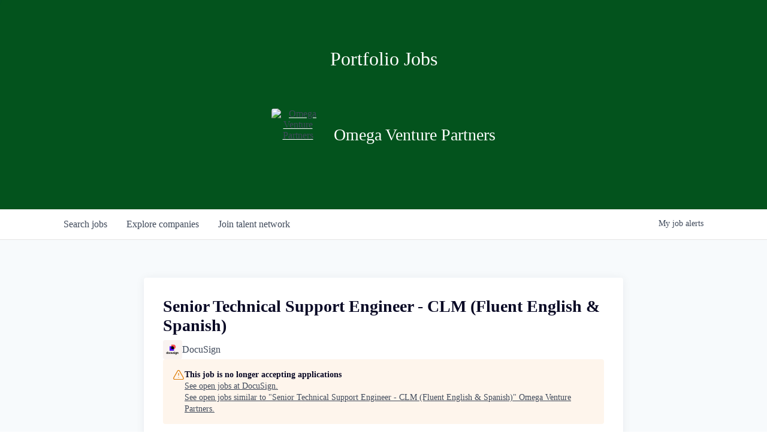

--- FILE ---
content_type: text/html; charset=utf-8
request_url: https://jobs.omegavp.com/companies/docusign/jobs/38785980-senior-technical-support-engineer-clm-fluent-english-spanish
body_size: 17048
content:
<!DOCTYPE html><html lang="en"><head><link rel="shortcut icon" href="https://cdn.filestackcontent.com/ZewiLnf9QaKdzHKsjwBS" data-next-head=""/><title data-next-head="">Senior Technical Support Engineer - CLM (Fluent English &amp; Spanish) @ DocuSign | Omega Venture Partners Job Board</title><meta name="description" property="og:description" content="Search job openings across the Omega Venture Partners network." data-next-head=""/><meta charSet="utf-8" data-next-head=""/><meta name="viewport" content="initial-scale=1.0, width=device-width" data-next-head=""/><link rel="apple-touch-icon" sizes="180x180" href="https://cdn.filestackcontent.com/ZewiLnf9QaKdzHKsjwBS" data-next-head=""/><link rel="icon" type="image/png" sizes="32x32" href="https://cdn.filestackcontent.com/ZewiLnf9QaKdzHKsjwBS" data-next-head=""/><link rel="icon" type="image/png" sizes="16x16" href="https://cdn.filestackcontent.com/ZewiLnf9QaKdzHKsjwBS" data-next-head=""/><link rel="shortcut icon" href="https://cdn.filestackcontent.com/ZewiLnf9QaKdzHKsjwBS" data-next-head=""/><meta name="url" property="og:url" content="https://jobs.omegavp.com" data-next-head=""/><meta name="type" property="og:type" content="website" data-next-head=""/><meta name="title" property="og:title" content="Omega Venture Partners Job Board" data-next-head=""/><meta name="image" property="og:image" content="http://cdn.filepicker.io/api/file/yPqPzHzgTzqwzoHbx8FD" data-next-head=""/><meta name="secure_url" property="og:image:secure_url" content="https://cdn.filepicker.io/api/file/yPqPzHzgTzqwzoHbx8FD" data-next-head=""/><meta name="twitter:card" content="summary_large_image" data-next-head=""/><meta name="twitter:image" content="https://cdn.filepicker.io/api/file/yPqPzHzgTzqwzoHbx8FD" data-next-head=""/><meta name="twitter:title" content="Omega Venture Partners Job Board" data-next-head=""/><meta name="twitter:description" content="Search job openings across the Omega Venture Partners network." data-next-head=""/><meta name="google-site-verification" content="CQNnZQRH0dvJgCqWABp64ULhLI69C53ULhWdJemAW_w" data-next-head=""/><script>!function(){var analytics=window.analytics=window.analytics||[];if(!analytics.initialize)if(analytics.invoked)window.console&&console.error&&console.error("Segment snippet included twice.");else{analytics.invoked=!0;analytics.methods=["trackSubmit","trackClick","trackLink","trackForm","pageview","identify","reset","group","track","ready","alias","debug","page","once","off","on","addSourceMiddleware","addIntegrationMiddleware","setAnonymousId","addDestinationMiddleware"];analytics.factory=function(e){return function(){if(window.analytics.initialized)return window.analytics[e].apply(window.analytics,arguments);var i=Array.prototype.slice.call(arguments);i.unshift(e);analytics.push(i);return analytics}};for(var i=0;i<analytics.methods.length;i++){var key=analytics.methods[i];analytics[key]=analytics.factory(key)}analytics.load=function(key,i){var t=document.createElement("script");t.type="text/javascript";t.async=!0;t.src="https://an.getro.com/analytics.js/v1/" + key + "/analytics.min.js";var n=document.getElementsByTagName("script")[0];n.parentNode.insertBefore(t,n);analytics._loadOptions=i};analytics._writeKey="VKRqdgSBA3lFoZSlbeHbrzqQkLPBcP7W";;analytics.SNIPPET_VERSION="4.16.1";
analytics.load("VKRqdgSBA3lFoZSlbeHbrzqQkLPBcP7W");

}}();</script><link rel="preload" href="https://cdn.getro.com/assets/_next/static/css/b1414ae24606c043.css" as="style"/><link rel="stylesheet" href="https://cdn.getro.com/assets/_next/static/css/b1414ae24606c043.css" data-n-g=""/><noscript data-n-css=""></noscript><script defer="" nomodule="" src="https://cdn.getro.com/assets/_next/static/chunks/polyfills-42372ed130431b0a.js"></script><script src="https://cdn.getro.com/assets/_next/static/chunks/webpack-ab58b860c16628b6.js" defer=""></script><script src="https://cdn.getro.com/assets/_next/static/chunks/framework-a008f048849dfc11.js" defer=""></script><script src="https://cdn.getro.com/assets/_next/static/chunks/main-4151966bb5b4038b.js" defer=""></script><script src="https://cdn.getro.com/assets/_next/static/chunks/pages/_app-52002506ec936253.js" defer=""></script><script src="https://cdn.getro.com/assets/_next/static/chunks/a86620fd-3b4606652f1c2476.js" defer=""></script><script src="https://cdn.getro.com/assets/_next/static/chunks/8230-afd6e299f7a6ae33.js" defer=""></script><script src="https://cdn.getro.com/assets/_next/static/chunks/4000-0acb5a82151cbee6.js" defer=""></script><script src="https://cdn.getro.com/assets/_next/static/chunks/9091-5cd776e8ee5ad3a3.js" defer=""></script><script src="https://cdn.getro.com/assets/_next/static/chunks/1637-66b68fc38bc6d10a.js" defer=""></script><script src="https://cdn.getro.com/assets/_next/static/chunks/3676-4975c339fc5bc499.js" defer=""></script><script src="https://cdn.getro.com/assets/_next/static/chunks/9358-87cc633cf780c23e.js" defer=""></script><script src="https://cdn.getro.com/assets/_next/static/chunks/9117-6f216abbf55ba8cd.js" defer=""></script><script src="https://cdn.getro.com/assets/_next/static/chunks/1446-b10012f4e22f3c87.js" defer=""></script><script src="https://cdn.getro.com/assets/_next/static/chunks/5355-7de2c819d8cad6ea.js" defer=""></script><script src="https://cdn.getro.com/assets/_next/static/chunks/9582-aa7f986fdb36f43c.js" defer=""></script><script src="https://cdn.getro.com/assets/_next/static/chunks/pages/companies/%5BcompanySlug%5D/jobs/%5BjobSlug%5D-76ab4cf3f421472f.js" defer=""></script><script src="https://cdn.getro.com/assets/_next/static/wVUNz74L36J38sTj2A9V4/_buildManifest.js" defer=""></script><script src="https://cdn.getro.com/assets/_next/static/wVUNz74L36J38sTj2A9V4/_ssgManifest.js" defer=""></script><meta name="sentry-trace" content="85c988e124fcde3e2621050e1249ae21-4b4c32c0be3b0946-0"/><meta name="baggage" content="sentry-environment=production,sentry-release=08a5512cff5c0e51019517bf0630219b287ce933,sentry-public_key=99c84790fa184cf49c16c34cd7113f75,sentry-trace_id=85c988e124fcde3e2621050e1249ae21,sentry-org_id=129958,sentry-sampled=false,sentry-sample_rand=0.2288887570335092,sentry-sample_rate=0.033"/><style data-styled="" data-styled-version="5.3.11">.gVRrUK{box-sizing:border-box;margin:0;min-width:0;font-family:-apple-system,BlinkMacSystemFont,'Segoe UI','Roboto','Oxygen','Ubuntu','Cantarell','Fira Sans','Droid Sans','Helvetica Neue','sans-serif';font-weight:400;font-style:normal;font-size:16px;color:#3F495A;}/*!sc*/
.fyPcag{box-sizing:border-box;margin:0;min-width:0;background-color:#F7FAFC;min-height:100vh;-webkit-flex-direction:column;-ms-flex-direction:column;flex-direction:column;-webkit-align-items:stretch;-webkit-box-align:stretch;-ms-flex-align:stretch;align-items:stretch;}/*!sc*/
.elbZCm{box-sizing:border-box;margin:0;min-width:0;width:100%;}/*!sc*/
.dFKghv{box-sizing:border-box;margin:0;min-width:0;box-shadow:0 1px 0 0 #e5e5e5;-webkit-flex-direction:row;-ms-flex-direction:row;flex-direction:row;width:100%;background-color:#ffffff;}/*!sc*/
.byBMUo{box-sizing:border-box;margin:0;min-width:0;max-width:100%;width:100%;margin-left:auto;margin-right:auto;}/*!sc*/
@media screen and (min-width:40em){.byBMUo{width:100%;}}/*!sc*/
@media screen and (min-width:65em){.byBMUo{width:1100px;}}/*!sc*/
.hQFgTu{box-sizing:border-box;margin:0;min-width:0;color:#4900FF;position:relative;-webkit-text-decoration:none;text-decoration:none;-webkit-transition:all ease 0.3s;transition:all ease 0.3s;text-transform:capitalize;-webkit-order:0;-ms-flex-order:0;order:0;padding-left:16px;padding-right:16px;padding-top:16px;padding-bottom:16px;font-size:16px;color:#3F495A;display:-webkit-box;display:-webkit-flex;display:-ms-flexbox;display:flex;-webkit-align-items:baseline;-webkit-box-align:baseline;-ms-flex-align:baseline;align-items:baseline;}/*!sc*/
@media screen and (min-width:40em){.hQFgTu{text-transform:capitalize;}}/*!sc*/
@media screen and (min-width:65em){.hQFgTu{text-transform:unset;}}/*!sc*/
.hQFgTu span{display:none;}/*!sc*/
.hQFgTu::after{content:'';position:absolute;left:0;right:0;bottom:0;height:0.125rem;background-color:#4900FF;opacity:0;-webkit-transition:opacity 0.3s;transition:opacity 0.3s;}/*!sc*/
.hQFgTu:hover{color:#3F495A;}/*!sc*/
.hQFgTu:active{background-color:#F7FAFC;-webkit-transform:scale(.94);-ms-transform:scale(.94);transform:scale(.94);}/*!sc*/
.hQFgTu.active{font-weight:600;color:#090925;}/*!sc*/
.hQFgTu.active::after{opacity:1;}/*!sc*/
@media screen and (min-width:40em){.hQFgTu{padding-left:16px;padding-right:16px;}}/*!sc*/
.ekJmTQ{box-sizing:border-box;margin:0;min-width:0;display:none;}/*!sc*/
@media screen and (min-width:40em){.ekJmTQ{display:none;}}/*!sc*/
@media screen and (min-width:65em){.ekJmTQ{display:inline-block;}}/*!sc*/
.cyRTWj{box-sizing:border-box;margin:0;min-width:0;color:#4900FF;position:relative;-webkit-text-decoration:none;text-decoration:none;-webkit-transition:all ease 0.3s;transition:all ease 0.3s;text-transform:capitalize;-webkit-order:1;-ms-flex-order:1;order:1;padding-left:16px;padding-right:16px;padding-top:16px;padding-bottom:16px;font-size:16px;color:#3F495A;display:-webkit-box;display:-webkit-flex;display:-ms-flexbox;display:flex;-webkit-align-items:baseline;-webkit-box-align:baseline;-ms-flex-align:baseline;align-items:baseline;}/*!sc*/
@media screen and (min-width:40em){.cyRTWj{text-transform:capitalize;}}/*!sc*/
@media screen and (min-width:65em){.cyRTWj{text-transform:unset;}}/*!sc*/
.cyRTWj span{display:none;}/*!sc*/
.cyRTWj::after{content:'';position:absolute;left:0;right:0;bottom:0;height:0.125rem;background-color:#4900FF;opacity:0;-webkit-transition:opacity 0.3s;transition:opacity 0.3s;}/*!sc*/
.cyRTWj:hover{color:#3F495A;}/*!sc*/
.cyRTWj:active{background-color:#F7FAFC;-webkit-transform:scale(.94);-ms-transform:scale(.94);transform:scale(.94);}/*!sc*/
.cyRTWj.active{font-weight:600;color:#090925;}/*!sc*/
.cyRTWj.active::after{opacity:1;}/*!sc*/
@media screen and (min-width:40em){.cyRTWj{padding-left:16px;padding-right:16px;}}/*!sc*/
.kPzaxb{box-sizing:border-box;margin:0;min-width:0;color:#4900FF;position:relative;-webkit-text-decoration:none;text-decoration:none;-webkit-transition:all ease 0.3s;transition:all ease 0.3s;text-transform:unset;-webkit-order:2;-ms-flex-order:2;order:2;padding-left:16px;padding-right:16px;padding-top:16px;padding-bottom:16px;font-size:16px;color:#3F495A;display:-webkit-box;display:-webkit-flex;display:-ms-flexbox;display:flex;-webkit-align-items:center;-webkit-box-align:center;-ms-flex-align:center;align-items:center;}/*!sc*/
.kPzaxb span{display:none;}/*!sc*/
.kPzaxb::after{content:'';position:absolute;left:0;right:0;bottom:0;height:0.125rem;background-color:#4900FF;opacity:0;-webkit-transition:opacity 0.3s;transition:opacity 0.3s;}/*!sc*/
.kPzaxb:hover{color:#3F495A;}/*!sc*/
.kPzaxb:active{background-color:#F7FAFC;-webkit-transform:scale(.94);-ms-transform:scale(.94);transform:scale(.94);}/*!sc*/
.kPzaxb.active{font-weight:600;color:#090925;}/*!sc*/
.kPzaxb.active::after{opacity:1;}/*!sc*/
@media screen and (min-width:40em){.kPzaxb{padding-left:16px;padding-right:16px;}}/*!sc*/
.jQZwAb{box-sizing:border-box;margin:0;min-width:0;display:inline-block;}/*!sc*/
@media screen and (min-width:40em){.jQZwAb{display:inline-block;}}/*!sc*/
@media screen and (min-width:65em){.jQZwAb{display:none;}}/*!sc*/
.ioCEHO{box-sizing:border-box;margin:0;min-width:0;margin-left:auto;margin-right:16px;text-align:left;-webkit-flex-direction:column;-ms-flex-direction:column;flex-direction:column;-webkit-order:9999;-ms-flex-order:9999;order:9999;}/*!sc*/
@media screen and (min-width:40em){.ioCEHO{margin-right:16px;}}/*!sc*/
@media screen and (min-width:65em){.ioCEHO{margin-right:0;}}/*!sc*/
.iJaGyT{box-sizing:border-box;margin:0;min-width:0;position:relative;cursor:pointer;-webkit-transition:all ease 0.3s;transition:all ease 0.3s;border-radius:4px;font-size:16px;font-weight:500;display:-webkit-box;display:-webkit-flex;display:-ms-flexbox;display:flex;-webkit-tap-highlight-color:transparent;-webkit-align-items:center;-webkit-box-align:center;-ms-flex-align:center;align-items:center;font-family:-apple-system,BlinkMacSystemFont,'Segoe UI','Roboto','Oxygen','Ubuntu','Cantarell','Fira Sans','Droid Sans','Helvetica Neue','sans-serif';color:#3F495A;background-color:#FFFFFF;border-style:solid;border-color:#A3B1C2;border-width:1px;border:none;border-color:transparent;width:small;height:small;margin-top:8px;padding:8px 16px;padding-right:0;-webkit-align-self:center;-ms-flex-item-align:center;align-self:center;font-size:14px;}/*!sc*/
.iJaGyT:active{-webkit-transform:scale(.94);-ms-transform:scale(.94);transform:scale(.94);box-shadow:inset 0px 1.875px 1.875px rgba(0,0,0,0.12);}/*!sc*/
.iJaGyT:disabled{color:#A3B1C2;}/*!sc*/
.iJaGyT:hover{background-color:#F7FAFC;}/*!sc*/
.iJaGyT [role="progressbar"] > div > div{border-color:rgba(63,73,90,0.2);border-top-color:#090925;}/*!sc*/
@media screen and (min-width:40em){.iJaGyT{border-color:#A3B1C2;}}/*!sc*/
@media screen and (min-width:40em){.iJaGyT{padding-right:16px;}}/*!sc*/
.jUfIjB{box-sizing:border-box;margin:0;min-width:0;display:none;}/*!sc*/
@media screen and (min-width:40em){.jUfIjB{display:block;}}/*!sc*/
.iqghoL{box-sizing:border-box;margin:0;min-width:0;margin-left:auto !important;margin-right:auto !important;box-sizing:border-box;max-width:100%;position:static;z-index:1;margin-left:auto;margin-right:auto;width:100%;padding-top:0;padding-left:16px;padding-right:16px;padding-bottom:64px;}/*!sc*/
@media screen and (min-width:40em){.iqghoL{width:100%;}}/*!sc*/
@media screen and (min-width:65em){.iqghoL{width:1132px;}}/*!sc*/
.ebGWQq{box-sizing:border-box;margin:0;min-width:0;-webkit-box-pack:justify;-webkit-justify-content:space-between;-ms-flex-pack:justify;justify-content:space-between;margin-bottom:24px;-webkit-flex-direction:column;-ms-flex-direction:column;flex-direction:column;width:100%;}/*!sc*/
@media screen and (min-width:40em){.ebGWQq{-webkit-flex-direction:row;-ms-flex-direction:row;flex-direction:row;}}/*!sc*/
@media screen and (min-width:65em){.ebGWQq{-webkit-flex-direction:row;-ms-flex-direction:row;flex-direction:row;}}/*!sc*/
.dsHaKT{box-sizing:border-box;margin:0;min-width:0;gap:24px;-webkit-flex-direction:column;-ms-flex-direction:column;flex-direction:column;width:100%;}/*!sc*/
.iaKmHE{box-sizing:border-box;margin:0;min-width:0;font-size:28px;margin-bottom:8px;color:#090925;}/*!sc*/
.iKYCNv{box-sizing:border-box;margin:0;min-width:0;-webkit-column-gap:8px;column-gap:8px;cursor:pointer;-webkit-align-items:center;-webkit-box-align:center;-ms-flex-align:center;align-items:center;}/*!sc*/
.iKYCNv color{main:#3F495A;dark:#090925;subtle:#67738B;placeholder:#8797AB;link:#3F495A;link-accent:#4900FF;error:#D90218;}/*!sc*/
.hRzXmX{box-sizing:border-box;margin:0;min-width:0;width:32px;}/*!sc*/
.dKubqp{box-sizing:border-box;margin:0;min-width:0;}/*!sc*/
.ijjZxr{box-sizing:border-box;margin:0;min-width:0;margin-bottom:16px;}/*!sc*/
.kGAAEy{box-sizing:border-box;margin:0;min-width:0;-webkit-flex-direction:column;-ms-flex-direction:column;flex-direction:column;gap:8px;}/*!sc*/
.dkjSzf{box-sizing:border-box;margin:0;min-width:0;font-weight:600;font-size:14px;color:#090925;}/*!sc*/
.eRlSKr{box-sizing:border-box;margin:0;min-width:0;color:#3F495A!important;font-weight:500;}/*!sc*/
.lhPfhV{box-sizing:border-box;margin:0;min-width:0;-webkit-column-gap:8px;column-gap:8px;-webkit-box-pack:justify;-webkit-justify-content:space-between;-ms-flex-pack:justify;justify-content:space-between;}/*!sc*/
.hQNFTd{box-sizing:border-box;margin:0;min-width:0;row-gap:8px;-webkit-flex-direction:column;-ms-flex-direction:column;flex-direction:column;}/*!sc*/
.fLzXDu{box-sizing:border-box;margin:0;min-width:0;font-size:14px;color:#67738B;}/*!sc*/
.crBMPy{box-sizing:border-box;margin:0;min-width:0;margin-top:40px;}/*!sc*/
.crBMPy li:not(:last-child){margin-bottom:8px;}/*!sc*/
.crBMPy p,.crBMPy span,.crBMPy div,.crBMPy li,.crBMPy ol,.crBMPy ul{color:#3F495A;font-size:16px!important;line-height:140%!important;margin:0 auto 16px;}/*!sc*/
.crBMPy h1,.crBMPy h2,.crBMPy h3,.crBMPy h4,.crBMPy h5,.crBMPy h6{color:#090925;}/*!sc*/
.crBMPy h4,.crBMPy h5,.crBMPy h6{font-size:16px;margin:0 auto 16px;}/*!sc*/
.crBMPy h1:not(:first-child){font-size:24px;margin:48px auto 16px;}/*!sc*/
.crBMPy h2:not(:first-child){font-size:20px;margin:32px auto 16px;}/*!sc*/
.crBMPy h3:not(:first-child){font-size:18px;margin:24px auto 16px;}/*!sc*/
.crBMPy ul{padding:0 0 0 32px;}/*!sc*/
.crBMPy a{color:#3F495A !important;}/*!sc*/
.iIGtVd{box-sizing:border-box;margin:0;min-width:0;max-width:600px;margin:0 auto;}/*!sc*/
.friAmK{box-sizing:border-box;margin:0;min-width:0;padding-bottom:40px;margin-top:40px;}/*!sc*/
.bOyPTM{box-sizing:border-box;margin:0;min-width:0;gap:40px;margin-top:40px;-webkit-align-items:center;-webkit-box-align:center;-ms-flex-align:center;align-items:center;-webkit-box-pack:justify;-webkit-justify-content:space-between;-ms-flex-pack:justify;justify-content:space-between;-webkit-flex-direction:column;-ms-flex-direction:column;flex-direction:column;}/*!sc*/
@media screen and (min-width:40em){.bOyPTM{-webkit-flex-direction:row;-ms-flex-direction:row;flex-direction:row;}}/*!sc*/
.kkTXM{box-sizing:border-box;margin:0;min-width:0;-webkit-text-decoration-line:underline;text-decoration-line:underline;cursor:pointer;display:block;text-align:center;color:#3F495A !important;font-size:14px;line-height:22px;}/*!sc*/
.cyxIHP{box-sizing:border-box;margin:0;min-width:0;justify-self:flex-end;margin-top:auto;-webkit-flex-direction:row;-ms-flex-direction:row;flex-direction:row;width:100%;background-color:#ffffff;padding-top:32px;padding-bottom:32px;}/*!sc*/
.Jizzq{box-sizing:border-box;margin:0;min-width:0;width:100%;margin-left:auto;margin-right:auto;-webkit-flex-direction:column;-ms-flex-direction:column;flex-direction:column;text-align:center;}/*!sc*/
@media screen and (min-width:40em){.Jizzq{width:1100px;}}/*!sc*/
.BIuyh{box-sizing:border-box;margin:0;min-width:0;color:#4900FF;-webkit-align-self:center;-ms-flex-item-align:center;align-self:center;margin-bottom:16px;color:#4900FF;width:120px;}/*!sc*/
.bfORaf{box-sizing:border-box;margin:0;min-width:0;color:currentColor;width:100%;height:auto;}/*!sc*/
.gkPOSa{box-sizing:border-box;margin:0;min-width:0;-webkit-flex-direction:row;-ms-flex-direction:row;flex-direction:row;-webkit-box-pack:center;-webkit-justify-content:center;-ms-flex-pack:center;justify-content:center;-webkit-flex-wrap:wrap;-ms-flex-wrap:wrap;flex-wrap:wrap;}/*!sc*/
.hDtUlk{box-sizing:border-box;margin:0;min-width:0;-webkit-appearance:none;-moz-appearance:none;appearance:none;display:inline-block;text-align:center;line-height:inherit;-webkit-text-decoration:none;text-decoration:none;font-size:inherit;padding-left:16px;padding-right:16px;padding-top:8px;padding-bottom:8px;color:#ffffff;background-color:#4900FF;border:none;border-radius:4px;padding-left:8px;padding-right:8px;font-size:16px;position:relative;z-index:2;cursor:pointer;-webkit-transition:all ease 0.3s;transition:all ease 0.3s;border-radius:4px;font-weight:500;display:-webkit-box;display:-webkit-flex;display:-ms-flexbox;display:flex;-webkit-tap-highlight-color:transparent;-webkit-align-items:center;-webkit-box-align:center;-ms-flex-align:center;align-items:center;font-family:-apple-system,BlinkMacSystemFont,'Segoe UI','Roboto','Oxygen','Ubuntu','Cantarell','Fira Sans','Droid Sans','Helvetica Neue','sans-serif';color:#3F495A;background-color:transparent;border-style:solid;border-color:#A3B1C2;border-width:1px;border:none;-webkit-box-pack:unset;-webkit-justify-content:unset;-ms-flex-pack:unset;justify-content:unset;-webkit-text-decoration:none;text-decoration:none;white-space:nowrap;margin-right:16px;padding:0;color:#67738B;padding-top:4px;padding-bottom:4px;font-size:12px;}/*!sc*/
.hDtUlk:active{-webkit-transform:scale(.94);-ms-transform:scale(.94);transform:scale(.94);box-shadow:inset 0px 1.875px 1.875px rgba(0,0,0,0.12);}/*!sc*/
.hDtUlk:disabled{color:#A3B1C2;}/*!sc*/
.hDtUlk:hover{-webkit-text-decoration:underline;text-decoration:underline;}/*!sc*/
.hDtUlk [role="progressbar"] > div > div{border-color:rgba(63,73,90,0.2);border-top-color:#090925;}/*!sc*/
data-styled.g1[id="sc-aXZVg"]{content:"gVRrUK,fyPcag,elbZCm,dFKghv,byBMUo,hQFgTu,ekJmTQ,cyRTWj,kPzaxb,jQZwAb,ioCEHO,iJaGyT,jUfIjB,iqghoL,ebGWQq,dsHaKT,iaKmHE,iKYCNv,hRzXmX,dKubqp,ijjZxr,kGAAEy,dkjSzf,eRlSKr,lhPfhV,hQNFTd,fLzXDu,crBMPy,iIGtVd,friAmK,bOyPTM,kkTXM,cyxIHP,Jizzq,BIuyh,bfORaf,gkPOSa,hDtUlk,"}/*!sc*/
.fteAEG{display:-webkit-box;display:-webkit-flex;display:-ms-flexbox;display:flex;}/*!sc*/
data-styled.g2[id="sc-gEvEer"]{content:"fteAEG,"}/*!sc*/
.flWBVF{box-sizing:border-box;margin:0;min-width:0;container-type:inline-size;container-name:hero;}/*!sc*/
.dPZZmj{box-sizing:border-box;margin:0;min-width:0;position:relative;background-size:cover;background-position:center center;text-align:center;padding-top:32px;padding-bottom:32px;color:#ffffff;}/*!sc*/
@media (min-width:480px){.dPZZmj{padding:calc(10 * 0.5rem) 0;}}/*!sc*/
.dPZZmj::before{content:'';position:absolute;left:0;right:0;top:0;bottom:0;background-color:#03531d;z-index:2;}/*!sc*/
.cmDbPT{box-sizing:border-box;margin:0;min-width:0;margin-left:auto !important;margin-right:auto !important;box-sizing:border-box;max-width:100%;position:relative;z-index:3;margin-left:auto;margin-right:auto;width:100%;padding-top:0;padding-left:16px;padding-right:16px;}/*!sc*/
@media screen and (min-width:40em){.cmDbPT{width:100%;}}/*!sc*/
@media screen and (min-width:65em){.cmDbPT{width:1132px;}}/*!sc*/
.bsENgY{box-sizing:border-box;margin:0;min-width:0;max-width:900px;position:relative;text-align:center;font-size:18px;font-weight:500;font-family:inherit;margin-left:auto;margin-right:auto;margin-top:0;margin-bottom:0;color:inherit;}/*!sc*/
@media screen and (min-width:40em){.bsENgY{font-size:32px;}}/*!sc*/
.fmUVIp{box-sizing:border-box;margin:0;min-width:0;-webkit-box-pack:center;-webkit-justify-content:center;-ms-flex-pack:center;justify-content:center;-webkit-align-items:center;-webkit-box-align:center;-ms-flex-align:center;align-items:center;}/*!sc*/
.fmUVIp:not(:first-child){margin-top:32px;}/*!sc*/
@media screen and (min-width:40em){.fmUVIp:not(:first-child){margin-top:64px;}}/*!sc*/
@media screen and (min-width:65em){.fmUVIp:not(:first-child){margin-top:64px;}}/*!sc*/
.dsamPN{box-sizing:border-box;margin:0;min-width:0;width:64px;height:64px;margin-right:16px;}/*!sc*/
@media screen and (min-width:40em){.dsamPN{width:88px;height:88px;}}/*!sc*/
.eqPqsa{box-sizing:border-box;margin:0;min-width:0;color:#4900FF;color:inherit;width:64px;-webkit-align-self:flex-start;-ms-flex-item-align:start;align-self:flex-start;}/*!sc*/
@media screen and (min-width:40em){.eqPqsa{width:88px;}}/*!sc*/
.VWXkL{box-sizing:border-box;margin:0;min-width:0;position:relative;font-weight:500;color:#3F495A;height:100%;width:100%;border-radius:4px;}/*!sc*/
.cVYRew{box-sizing:border-box;margin:0;min-width:0;max-width:100%;height:auto;border-radius:4px;overflow:hidden;object-fit:contain;width:100%;height:100%;}/*!sc*/
.HtwpK{box-sizing:border-box;margin:0;min-width:0;max-width:300px;}/*!sc*/
.bYmLvz{box-sizing:border-box;margin:0;min-width:0;position:relative;z-index:2;-webkit-box-pack:unset;-webkit-justify-content:unset;-ms-flex-pack:unset;justify-content:unset;-webkit-text-decoration:underline;text-decoration:underline;cursor:pointer;border-radius:0;border:none;padding:0;background-color:transparent;color:inherit;display:-webkit-box;display:-webkit-flex;display:-ms-flexbox;display:flex;-webkit-align-items:center;-webkit-box-align:center;-ms-flex-align:center;align-items:center;-webkit-text-decoration:none;text-decoration:none;display:block;font-weight:500;font-size:18px;text-align:left;}/*!sc*/
@media screen and (min-width:40em){.bYmLvz{font-size:28px;}}/*!sc*/
.eBWkFz{box-sizing:border-box;margin:0;min-width:0;padding:32px;box-shadow:0px 1px 2px 0px rgba(27,36,50,0.04),0px 1px 16px 0px rgba(27,36,50,0.06);border-radius:4px;background-color:#FFFFFF;margin-left:auto;margin-right:auto;width:100%;-webkit-flex-direction:column;-ms-flex-direction:column;flex-direction:column;padding-left:16px;padding-right:16px;margin-top:64px;max-width:800px;margin-left:auto;margin-right:auto;}/*!sc*/
@media screen and (min-width:40em){.eBWkFz{padding-left:32px;padding-right:32px;}}/*!sc*/
.jBogQf{box-sizing:border-box;margin:0;min-width:0;position:relative;width:100%;-webkit-align-items:start;-webkit-box-align:start;-ms-flex-align:start;align-items:start;}/*!sc*/
.ddKpAl{box-sizing:border-box;margin:0;min-width:0;-webkit-flex:1 1;-ms-flex:1 1;flex:1 1;}/*!sc*/
.hPknKP{box-sizing:border-box;margin:0;min-width:0;background-color:#FEF5EC;text-align:left;-webkit-align-items:flex-start;-webkit-box-align:flex-start;-ms-flex-align:flex-start;align-items:flex-start;-webkit-flex:0 0 auto;-ms-flex:0 0 auto;flex:0 0 auto;padding:16px;border-radius:4px;line-height:1.4;gap:16px;}/*!sc*/
.jDfdPi{box-sizing:border-box;margin:0;min-width:0;height:20px;width:20px;}/*!sc*/
.kgAlEH{box-sizing:border-box;margin:0;min-width:0;color:#DE7B02;-webkit-align-items:center;-webkit-box-align:center;-ms-flex-align:center;align-items:center;-webkit-flex:0 0 auto;-ms-flex:0 0 auto;flex:0 0 auto;}/*!sc*/
.cYMjnh{box-sizing:border-box;margin:0;min-width:0;font-weight:500;font-size:14px;color:#3F495A;}/*!sc*/
.exMvxQ{box-sizing:border-box;margin:0;min-width:0;-webkit-text-decoration:none;text-decoration:none;color:currentColor;width:100%;height:auto;}/*!sc*/
data-styled.g3[id="sc-eqUAAy"]{content:"flWBVF,dPZZmj,cmDbPT,bsENgY,fmUVIp,dsamPN,eqPqsa,VWXkL,cVYRew,HtwpK,bYmLvz,eBWkFz,jBogQf,ddKpAl,hPknKP,jDfdPi,kgAlEH,cYMjnh,exMvxQ,"}/*!sc*/
.gQycbC{display:-webkit-box;display:-webkit-flex;display:-ms-flexbox;display:flex;}/*!sc*/
data-styled.g4[id="sc-fqkvVR"]{content:"gQycbC,"}/*!sc*/
</style></head><body id="main-wrapper" class=""><div id="root"></div><div id="__next"><div class="sc-aXZVg gVRrUK"><div class="" style="position:fixed;top:0;left:0;height:2px;background:transparent;z-index:99999999999;width:100%"><div class="" style="height:100%;background:#4900FF;transition:all 500ms ease;width:0%"><div style="box-shadow:0 0 10px #4900FF, 0 0 10px #4900FF;width:5%;opacity:1;position:absolute;height:100%;transition:all 500ms ease;transform:rotate(3deg) translate(0px, -4px);left:-10rem"></div></div></div><div id="wlc-main" class="sc-aXZVg sc-gEvEer fyPcag fteAEG network-container"><div width="1" class="sc-aXZVg elbZCm"><div class="sc-eqUAAy flWBVF job-board-hero"><div data-testid="default-hero" color="white" class="sc-eqUAAy dPZZmj network-hero"><div width="1,1,1132px" class="sc-eqUAAy cmDbPT container" data-testid="container"><h2 class="sc-eqUAAy bsENgY job-tagline" data-testid="tagline" font-size="3,32px" font-weight="medium" font-family="inherit" color="inherit">Portfolio Jobs</h2><div class="sc-eqUAAy sc-fqkvVR fmUVIp gQycbC network-intro" data-testid="network-info"><div class="sc-eqUAAy dsamPN job-logo" width="64px,88px" height="64px,88px"><a class="sc-eqUAAy eqPqsa theme_only" width="64px,88px" href="https://omegavp.com" target="_blank"><div data-testid="network-logo" class="sc-eqUAAy sc-fqkvVR VWXkL gQycbC"><img data-testid="image" src="https://cdn.filestackcontent.com/output=f:webp,t:true,q:80,c:true/cache=expiry:max/resize=w:340/1AgJCjn6TGHNDEegUU6V" alt="Omega Venture Partners" class="sc-eqUAAy cVYRew"/></div></a></div><div class="sc-eqUAAy HtwpK info"><a data-testid="network-info-name" class="sc-eqUAAy bYmLvz theme_only job-network-info-name" display="block" font-weight="medium" font-size="3,6" href="https://omegavp.com" target="_blank">Omega Venture Partners</a></div></div></div></div></div><div id="content"><div data-testid="navbar" width="1" class="sc-aXZVg sc-gEvEer dFKghv fteAEG"><div width="1,1,1100px" class="sc-aXZVg sc-gEvEer byBMUo fteAEG"><a href="/jobs" class="sc-aXZVg hQFgTu theme_only " font-size="2" color="text.main" display="flex"><div display="none,none,inline-block" class="sc-aXZVg ekJmTQ">Search </div>jobs</a><a href="/companies" class="sc-aXZVg cyRTWj theme_only " font-size="2" color="text.main" display="flex"><div display="none,none,inline-block" class="sc-aXZVg ekJmTQ">Explore </div>companies</a><a href="/talent-network" class="sc-aXZVg kPzaxb theme_only " font-size="2" color="text.main" display="flex"><div display="none,none,inline-block" class="sc-aXZVg ekJmTQ">Join talent network</div><div display="inline-block,inline-block,none" class="sc-aXZVg jQZwAb">Talent</div></a><div order="9999" class="sc-aXZVg sc-gEvEer ioCEHO fteAEG"><div class="sc-aXZVg sc-gEvEer iJaGyT fteAEG theme_only" data-testid="my-job-alerts-button" font-size="14px">My <span class="sc-aXZVg jUfIjB">job </span>alerts</div></div></div></div><div width="1,1,1132px" data-testid="container" class="sc-aXZVg iqghoL"><script data-testid="job-ldjson" type="application/ld+json" async="">{"@context":"https://schema.org/","@type":"JobPosting","title":"Senior Technical Support Engineer - CLM (Fluent English & Spanish)","description":"<div> <div> <div> <div> <div id=\"iCIMS_Header\" tabindex=\"-1\"> <h1> Senior Technical Support Engineer - CLM (Fluent English &amp; Spanish)</h1> </div> </div> <div> <span>ID</span> <span> 2024-24887</span> </div> <div> </div> <div> <dl> <div> <dt> <span aria-hidden=\"true\"></span> <span>Location</span> </dt> <dd> <span> BR-Remote</span> </dd> </div> <div> <dt>Category</dt> <dd> <span> Customer Support</span> </dd> </div> <div> <dt>Position Type</dt> <dd> <span> Regular</span> </dd> </div> </dl> </div> </div> </div> <h2> Company Overview </h2> <div> <div> <div> <p>Docusign brings agreements to life. Over 1.5 million customers and more than a billion people in over 180 countries use Docusign solutions to accelerate the process of doing business and simplify people’s lives. With intelligent agreement management, Docusign unleashes business-critical data that is trapped inside of documents. Until now, these were disconnected from business systems of record, costing businesses time, money, and opportunity. Using Docusign’s Intelligent Agreement Management platform, companies can create, commit, and manage agreements with solutions created by the #1 company in e-signature and contract lifecycle management (CLM).</p> </div> </div> </div> <h2> What you'll do </h2> <div> <div> <div> <p>The Sr. Technical Support Expert is a strategic customer advisor and the internal voice for our customer base within a highly technical area of the Docusign Agreement Cloud. The Sr. Technical Support Expert will both have the accountability and responsibility to deliver on our customers’ needs. This role is the technical subject matter expert between customers and all functional areas within Docusign to resolve technical support inquiries. Working with resources across Docusign, the Sr. Technical Support Expert expedites the resolution of complex technical issues to empower customers to achieve the highest value and adoption of our software. </p> <p> </p> <p>This position is an individual contributor role reporting to the Manager, Technical Support. </p> <p> </p> <p><strong>Responsibility</strong></p> <ul> <li>Provide exceptional technical support for the Docusign Agreement Cloud (DAC) and associated services </li> <li>Manage raised cases of incoming support channels to troubleshoot issues customers face when using Docusign products, including but not limited to API integrations, embedded systems issues, network and security-related impediments, 3rd party integrations, and multi-product workflows, in accordance with team-specific scope</li> <li>Own customer issues to engineering interface to resolve technical bugs and influence development roadmap </li> <li>Uses broad technical product expertise within DAC areas to help customers increase adoption</li> <li>Apply support tools and resources necessary to get the job done, including Salesforce, Jira, Docusign proprietary logging systems, SharePoint, browser developer tools, internal admin console, SQL, and text analysis tooling</li> <li>Proactively identify improvements to the product, identify bugs and otherwise determine high-impact opportunities to enhance the customer experience</li> <li>Promote Docusign products and services to customers and prospective customers via consultative discussion and evaluation of their service and support needs</li> <li>Partner with non-delivery teams to identify needs and develop product training</li> <li>Collaborate and communicate with cross-functional teams including Product, Engineering, and Account Management to ensure alignment on plans</li> <li>Meet and exceed Docusign Customer Support service level goals for areas of DAC expertise </li> <li>Act as an escalation point for CLM Technical Support Team Engineers and Non-CLM aligned TCSMs as needed </li> <li>Act as an On-Call critical issue contact in a rotation during evening and weekend hours</li> <li>Other responsibilities as agreed upon with team management </li> </ul> </div> </div> </div> <h2> Job Designation </h2> <div> <div> <div> <p><strong>Remote:</strong> <span>Employee is not required to be in or near an office frequently </span><span>and works from a designated remote work location for the majority of the </span><span>time.</span></p> <p> </p> <p><span>Positions at Docusign are assigned a job designation of either In Office, Hybrid or Remote and are specific to the role/job. Preferred job designations are not guaranteed when changing positions within Docusign. Docusign reserves the right to change a position's job designation depending on business needs and as permitted by local law.</span></p> </div> </div> </div> <h2> What you bring </h2> <div> <div> <div> <p><strong>Basic</strong> </p> <ul> <li>Bachelor of Science degree in a Computer Science, Engineering, or related technical discipline </li> <li>5+ years of SaaS network troubleshooting experience in a Technical Support and/or Network Operations Center (NOC) capacity </li> <li>Experience with modern markup and programming languages such as XML, C#, Python, PHP, JavaScript, jQuery, or similar </li> <li>Experience troubleshooting in a web-based environment including HTTP, JSON, IIS, HTML, and CSS </li> <li>Experience with web services, SDK’s, REST and SOAP API’s </li> <li>Log analysis experience using network tools such as Wireshark, Fiddler, Charles Proxy, browser developer tools or similar </li> <li>Self-motivated, goal-oriented, excellent organizational skills and superior time management skills </li> <li>Salesforce Admin certification(s) </li> <li>Experience with Microsoft System Administration </li> <li>Experience with Windows PowerShell scripting</li> <li>Fluent in Portuguese, Spanish and English </li> <li> </li> <li>Experience with Docusign organization administration</li> </ul> <p> </p> <p><strong>Preferred</strong> </p> <ul> <li>Effective communication skills which are a key component of this role, with audiences that include customers, peers, and occasional executive presence</li> <li>Ability to maintain composure in critical situations and communicate clearly with both internal and external customers </li> <li>Experience troubleshooting embedded signing and sending, as well as Docusign On-demand Signature Service and Docusign Central data replication scenarios</li> <li>1+ years’ experience as a Support Expert specializing in Docusign technologies</li> <li>Expertise with reporting using Salesforce, Excel, and PowerPoint to an executive audience </li> <li>Mastery troubleshooting regular expressions, debugging code or complex data validation rules </li> <li>Domain expertise with web-based applications, web service APIs, monitoring tools (e.g. Dynatrace), and authentication technologies such as SAML and oAuth</li> <li>Experience troubleshooting SharePoint and Dynamics On-Prem and Cloud environments </li> </ul> <p> </p> </div> </div> </div> <h2> Life at DocuSign </h2> <div> <div> <div> <p><strong>Working here</strong></p> <p>Docusign is committed to building trust and making the world more agreeable for our employees, customers and the communities in which we live and work. You can count on us to listen, be honest, and try our best to do what’s right, every day. At Docusign, everything is equal.</p> <p> </p> <p>We each have a responsibility to ensure every team member has an equal opportunity to succeed, to be heard, to exchange ideas openly, to build lasting relationships, and to do the work of their life. Best of all, you will be able to feel deep pride in the work you do, because your contribution helps us make the world better than we found it. And for that, you’ll be loved by us, our customers, and the world in which we live.</p> <p> </p> <p><strong>Accommodation</strong></p> <p>Docusign is committed to providing reasonable accommodations for qualified individuals with disabilities in our job application procedures. If you need such an accommodation, or a religious accommodation, during the application process, please contact us at <a href=\"#\" target=\"_blank\" rel=\"noopener\">accommodations@docusign.com</a>.</p> <p> </p> <p>If you experience any issues, concerns, or technical difficulties during the application process please get in touch with our Talent organization at <a href=\"#\" target=\"_blank\" rel=\"noopener\">taops@docusign.com</a> for assistance.</p> <p> </p> <p><span><a href=\"https://www.docusign.com/privacy/applicant-candidate-notice/\" target=\"_blank\" rel=\"noopener\">Applicant and Candidate Privacy Notice</a></span></p> </div> </div> </div> <div> <h2>Options</h2> <div id=\"jobOptionsMobile\"> <a href=\"https://latamcareers-docusign.icims.com/jobs/24887/senior-technical-support-engineer---clm-%28fluent-english-%26-spanish%29/job?mode=apply&amp;apply=yes&amp;hashed=-1834411579\" title=\"Apply for this job online\"><div> <span>Apply for this job online</span><span>Apply</span> </div></a><a id=\"mobileShowSocialOptionsButton\" href=\"#\" title=\"Share\"><div><span>Share</span></div></a> </div> <div id=\"jobSocialOptions\"> <div id=\"jobSocialOptionsErrMsg\">Sorry the Share function is not working properly at this moment. Please refresh the page and try again later.</div> <div></div> <div role=\"heading\" aria-level=\"2\">Share on your newsfeed</div> <div id=\"icimsSD_widget_share\"><div> <a href=\"#\" title=\"Publish to Facebook\" aria-label=\"Publish to Facebook (opens in new window)\"><span></span></a><a href=\"#\" title=\"Publish to LinkedIn\" aria-label=\"Publish to LinkedIn (opens in new window)\"><span></span></a><a href=\"#\" title=\"Publish to Twitter\" aria-label=\"Publish to Twitter (opens in new window)\"><span></span></a><a href=\"#\" title=\"Publish to Email\" aria-label=\"Publish to Email (opens in new window)\" target=\"_top\"><span></span></a> </div></div> </div> </div> <div> </div> </div>","datePosted":"2024-07-19T11:23:12.386Z","validThrough":"2024-10-05","employmentType":[],"hiringOrganization":{"@type":"Organization","name":"DocuSign","description":"DocuSign brings agreements to life. Over 1.5 million customers and more than a billion people in over 180 countries use DocuSign solutions to accelerate the process of doing business and simplify people’s lives. With intelligent agreement management, DocuSign unleashes business-critical data that is trapped inside of documents. Until now, these were disconnected from business systems of record, costing businesses time, money, and opportunity. Using DocuSign IAM, companies can create, commit, and manage agreements with solutions created by the #1 company in e-signature and Contract Lifecycle Management (CLM).","numberOfEmployees":16,"address":[{"address":{"@type":"PostalAddress","addressLocality":"San Francisco, CA, USA"}}],"sameAs":"https://docusign.com","url":"https://docusign.com","logo":"https://cdn.getro.com/companies/6fcfa2df-cbf0-4fb2-81f7-71b01182bdd6-1761615657","keywords":"Civic & Social Organization, Community and Lifestyle"},"jobLocationType":"TELECOMMUTE","jobLocation":{"@type":"Place","address":{"@type":"PostalAddress","addressLocality":"Brazil"}},"applicantLocationRequirements":{"@type":"Country","name":"Earth"},"baseSalary":{"@type":"MonetaryAmount","currency":null,"value":{"@type":"QuantitativeValue","minValue":null,"maxValue":null,"unitText":"PERIOD_NOT_DEFINED"}}}</script><div width="100%" data-testid="edit-box" class="sc-eqUAAy eBWkFz"><div data-testid="content" width="1" class="sc-eqUAAy sc-fqkvVR jBogQf gQycbC"><div class="sc-eqUAAy ddKpAl"><div width="100%" class="sc-aXZVg sc-gEvEer ebGWQq fteAEG"><div width="100%" class="sc-aXZVg sc-gEvEer dsHaKT fteAEG"><div width="100%" class="sc-aXZVg elbZCm"><h2 font-size="28px" color="text.dark" class="sc-aXZVg iaKmHE">Senior Technical Support Engineer - CLM (Fluent English &amp; Spanish)</h2><div color="text" class="sc-aXZVg sc-gEvEer iKYCNv fteAEG"><div width="32" class="sc-aXZVg hRzXmX"><div data-testid="profile-picture" class="sc-eqUAAy sc-fqkvVR VWXkL gQycbC"><img data-testid="image" src="https://cdn.getro.com/companies/6fcfa2df-cbf0-4fb2-81f7-71b01182bdd6-1761615657" alt="DocuSign" class="sc-eqUAAy cVYRew"/></div></div><p class="sc-aXZVg dKubqp">DocuSign</p></div></div><div class="sc-aXZVg ijjZxr"><div class="sc-eqUAAy sc-fqkvVR hPknKP gQycbC"><div color="warning" class="sc-eqUAAy sc-fqkvVR kgAlEH gQycbC"><svg xmlns="http://www.w3.org/2000/svg" width="20px" height="20px" viewBox="0 0 24 24" fill="none" stroke="currentColor" stroke-width="1.5" stroke-linecap="round" stroke-linejoin="round" class="sc-eqUAAy jDfdPi sc-eqUAAy jDfdPi" aria-hidden="true" data-testid="icon-warning"><path d="m21.73 18-8-14a2 2 0 0 0-3.48 0l-8 14A2 2 0 0 0 4 21h16a2 2 0 0 0 1.73-3Z"></path><line x1="12" x2="12" y1="9" y2="13"></line><line x1="12" x2="12.01" y1="17" y2="17"></line></svg></div><div color="text.main" class="sc-eqUAAy cYMjnh"><div class="sc-aXZVg sc-gEvEer kGAAEy fteAEG"><P font-weight="600" font-size="14px" color="text.dark" class="sc-aXZVg dkjSzf">This job is no longer accepting applications</P><a href="/companies/docusign#content" class="sc-aXZVg eRlSKr">See open jobs at <!-- -->DocuSign<!-- -->.</a><a href="/jobs?q=Senior%20Technical%20Support%20Engineer%20-%20CLM%20(Fluent%20English%20&amp;%20Spanish)" class="sc-aXZVg eRlSKr">See open jobs similar to &quot;<!-- -->Senior Technical Support Engineer - CLM (Fluent English &amp; Spanish)<!-- -->&quot; <!-- -->Omega Venture Partners<!-- -->.</a></div></div></div></div><div class="sc-aXZVg sc-gEvEer lhPfhV fteAEG"><div class="sc-aXZVg sc-gEvEer hQNFTd fteAEG"><div class="sc-aXZVg dKubqp">IT, Customer Service<!-- --> <!-- --> </div><div class="sc-aXZVg dKubqp">Brazil · Remote</div><div font-size="14px" color="text.subtle" class="sc-aXZVg fLzXDu">Posted<!-- --> <!-- -->6+ months ago</div></div></div></div></div><div class="sc-aXZVg crBMPy"><div data-testid="careerPage"><div> <div> <div> <div> <div id="iCIMS_Header" tabindex="-1"> <h1> Senior Technical Support Engineer - CLM (Fluent English &amp; Spanish)</h1> </div> </div> <div> <span>ID</span> <span> 2024-24887</span> </div> <div> </div> <div> <dl> <div> <dt> <span aria-hidden="true"></span> <span>Location</span> </dt> <dd> <span> BR-Remote</span> </dd> </div> <div> <dt>Category</dt> <dd> <span> Customer Support</span> </dd> </div> <div> <dt>Position Type</dt> <dd> <span> Regular</span> </dd> </div> </dl> </div> </div> </div> <h2> Company Overview </h2> <div> <div> <div> <p>Docusign brings agreements to life. Over 1.5 million customers and more than a billion people in over 180 countries use Docusign solutions to accelerate the process of doing business and simplify people’s lives. With intelligent agreement management, Docusign unleashes business-critical data that is trapped inside of documents. Until now, these were disconnected from business systems of record, costing businesses time, money, and opportunity. Using Docusign’s Intelligent Agreement Management platform, companies can create, commit, and manage agreements with solutions created by the #1 company in e-signature and contract lifecycle management (CLM).</p> </div> </div> </div> <h2> What you'll do </h2> <div> <div> <div> <p>The Sr. Technical Support Expert is a strategic customer advisor and the internal voice for our customer base within a highly technical area of the Docusign Agreement Cloud. The Sr. Technical Support Expert will both have the accountability and responsibility to deliver on our customers’ needs. This role is the technical subject matter expert between customers and all functional areas within Docusign to resolve technical support inquiries. Working with resources across Docusign, the Sr. Technical Support Expert expedites the resolution of complex technical issues to empower customers to achieve the highest value and adoption of our software. </p> <p> </p> <p>This position is an individual contributor role reporting to the Manager, Technical Support. </p> <p> </p> <p><strong>Responsibility</strong></p> <ul> <li>Provide exceptional technical support for the Docusign Agreement Cloud (DAC) and associated services </li> <li>Manage raised cases of incoming support channels to troubleshoot issues customers face when using Docusign products, including but not limited to API integrations, embedded systems issues, network and security-related impediments, 3rd party integrations, and multi-product workflows, in accordance with team-specific scope</li> <li>Own customer issues to engineering interface to resolve technical bugs and influence development roadmap </li> <li>Uses broad technical product expertise within DAC areas to help customers increase adoption</li> <li>Apply support tools and resources necessary to get the job done, including Salesforce, Jira, Docusign proprietary logging systems, SharePoint, browser developer tools, internal admin console, SQL, and text analysis tooling</li> <li>Proactively identify improvements to the product, identify bugs and otherwise determine high-impact opportunities to enhance the customer experience</li> <li>Promote Docusign products and services to customers and prospective customers via consultative discussion and evaluation of their service and support needs</li> <li>Partner with non-delivery teams to identify needs and develop product training</li> <li>Collaborate and communicate with cross-functional teams including Product, Engineering, and Account Management to ensure alignment on plans</li> <li>Meet and exceed Docusign Customer Support service level goals for areas of DAC expertise </li> <li>Act as an escalation point for CLM Technical Support Team Engineers and Non-CLM aligned TCSMs as needed </li> <li>Act as an On-Call critical issue contact in a rotation during evening and weekend hours</li> <li>Other responsibilities as agreed upon with team management </li> </ul> </div> </div> </div> <h2> Job Designation </h2> <div> <div> <div> <p><strong>Remote:</strong> <span>Employee is not required to be in or near an office frequently </span><span>and works from a designated remote work location for the majority of the </span><span>time.</span></p> <p> </p> <p><span>Positions at Docusign are assigned a job designation of either In Office, Hybrid or Remote and are specific to the role/job. Preferred job designations are not guaranteed when changing positions within Docusign. Docusign reserves the right to change a position's job designation depending on business needs and as permitted by local law.</span></p> </div> </div> </div> <h2> What you bring </h2> <div> <div> <div> <p><strong>Basic</strong> </p> <ul> <li>Bachelor of Science degree in a Computer Science, Engineering, or related technical discipline </li> <li>5+ years of SaaS network troubleshooting experience in a Technical Support and/or Network Operations Center (NOC) capacity </li> <li>Experience with modern markup and programming languages such as XML, C#, Python, PHP, JavaScript, jQuery, or similar </li> <li>Experience troubleshooting in a web-based environment including HTTP, JSON, IIS, HTML, and CSS </li> <li>Experience with web services, SDK’s, REST and SOAP API’s </li> <li>Log analysis experience using network tools such as Wireshark, Fiddler, Charles Proxy, browser developer tools or similar </li> <li>Self-motivated, goal-oriented, excellent organizational skills and superior time management skills </li> <li>Salesforce Admin certification(s) </li> <li>Experience with Microsoft System Administration </li> <li>Experience with Windows PowerShell scripting</li> <li>Fluent in Portuguese, Spanish and English </li> <li> </li> <li>Experience with Docusign organization administration</li> </ul> <p> </p> <p><strong>Preferred</strong> </p> <ul> <li>Effective communication skills which are a key component of this role, with audiences that include customers, peers, and occasional executive presence</li> <li>Ability to maintain composure in critical situations and communicate clearly with both internal and external customers </li> <li>Experience troubleshooting embedded signing and sending, as well as Docusign On-demand Signature Service and Docusign Central data replication scenarios</li> <li>1+ years’ experience as a Support Expert specializing in Docusign technologies</li> <li>Expertise with reporting using Salesforce, Excel, and PowerPoint to an executive audience </li> <li>Mastery troubleshooting regular expressions, debugging code or complex data validation rules </li> <li>Domain expertise with web-based applications, web service APIs, monitoring tools (e.g. Dynatrace), and authentication technologies such as SAML and oAuth</li> <li>Experience troubleshooting SharePoint and Dynamics On-Prem and Cloud environments </li> </ul> <p> </p> </div> </div> </div> <h2> Life at DocuSign </h2> <div> <div> <div> <p><strong>Working here</strong></p> <p>Docusign is committed to building trust and making the world more agreeable for our employees, customers and the communities in which we live and work. You can count on us to listen, be honest, and try our best to do what’s right, every day. At Docusign, everything is equal.</p> <p> </p> <p>We each have a responsibility to ensure every team member has an equal opportunity to succeed, to be heard, to exchange ideas openly, to build lasting relationships, and to do the work of their life. Best of all, you will be able to feel deep pride in the work you do, because your contribution helps us make the world better than we found it. And for that, you’ll be loved by us, our customers, and the world in which we live.</p> <p> </p> <p><strong>Accommodation</strong></p> <p>Docusign is committed to providing reasonable accommodations for qualified individuals with disabilities in our job application procedures. If you need such an accommodation, or a religious accommodation, during the application process, please contact us at <a href="#" rel="noopener">accommodations@docusign.com</a>.</p> <p> </p> <p>If you experience any issues, concerns, or technical difficulties during the application process please get in touch with our Talent organization at <a href="#" rel="noopener">taops@docusign.com</a> for assistance.</p> <p> </p> <p><span><a href="https://www.docusign.com/privacy/applicant-candidate-notice/" rel="noopener">Applicant and Candidate Privacy Notice</a></span></p> </div> </div> </div> <div> <h2>Options</h2> <div id="jobOptionsMobile"> <a href="https://latamcareers-docusign.icims.com/jobs/24887/senior-technical-support-engineer---clm-%28fluent-english-%26-spanish%29/job?mode=apply&amp;apply=yes&amp;hashed=-1834411579" title="Apply for this job online"><div> <span>Apply for this job online</span><span>Apply</span> </div></a><a id="mobileShowSocialOptionsButton" href="#" title="Share"><div><span>Share</span></div></a> </div> <div id="jobSocialOptions"> <div id="jobSocialOptionsErrMsg">Sorry the Share function is not working properly at this moment. Please refresh the page and try again later.</div>  <div role="heading" aria-level="2">Share on your newsfeed</div> <div id="icimsSD_widget_share"><div> <a href="#" title="Publish to Facebook" aria-label="Publish to Facebook (opens in new window)"><span></span></a><a href="#" title="Publish to LinkedIn" aria-label="Publish to LinkedIn (opens in new window)"><span></span></a><a href="#" title="Publish to Twitter" aria-label="Publish to Twitter (opens in new window)"><span></span></a><a href="#" title="Publish to Email" aria-label="Publish to Email (opens in new window)"><span></span></a> </div></div> </div> </div> <div> </div> </div></div></div><div class="sc-aXZVg iIGtVd"><div class="sc-aXZVg friAmK"><div class="sc-eqUAAy sc-fqkvVR hPknKP gQycbC"><div color="warning" class="sc-eqUAAy sc-fqkvVR kgAlEH gQycbC"><svg xmlns="http://www.w3.org/2000/svg" width="20px" height="20px" viewBox="0 0 24 24" fill="none" stroke="currentColor" stroke-width="1.5" stroke-linecap="round" stroke-linejoin="round" class="sc-eqUAAy jDfdPi sc-eqUAAy jDfdPi" aria-hidden="true" data-testid="icon-warning"><path d="m21.73 18-8-14a2 2 0 0 0-3.48 0l-8 14A2 2 0 0 0 4 21h16a2 2 0 0 0 1.73-3Z"></path><line x1="12" x2="12" y1="9" y2="13"></line><line x1="12" x2="12.01" y1="17" y2="17"></line></svg></div><div color="text.main" class="sc-eqUAAy cYMjnh"><div class="sc-aXZVg sc-gEvEer kGAAEy fteAEG"><P font-weight="600" font-size="14px" color="text.dark" class="sc-aXZVg dkjSzf">This job is no longer accepting applications</P><a href="/companies/docusign#content" class="sc-aXZVg eRlSKr">See open jobs at <!-- -->DocuSign<!-- -->.</a><a href="/jobs?q=Senior%20Technical%20Support%20Engineer%20-%20CLM%20(Fluent%20English%20&amp;%20Spanish)" class="sc-aXZVg eRlSKr">See open jobs similar to &quot;<!-- -->Senior Technical Support Engineer - CLM (Fluent English &amp; Spanish)<!-- -->&quot; <!-- -->Omega Venture Partners<!-- -->.</a></div></div></div></div><div class="sc-aXZVg sc-gEvEer bOyPTM fteAEG"><a color="#3F495A !important" font-size="14px" href="/companies/docusign#content" class="sc-aXZVg kkTXM">See more open positions at <!-- -->DocuSign</a></div></div></div></div></div><div data-rht-toaster="" style="position:fixed;z-index:9999;top:16px;left:16px;right:16px;bottom:16px;pointer-events:none"></div></div></div></div><div class="sc-aXZVg sc-gEvEer cyxIHP fteAEG powered-by-footer" data-testid="site-footer" width="1"><div width="1,1100px" class="sc-aXZVg sc-gEvEer Jizzq fteAEG"><a class="sc-aXZVg BIuyh theme_only" href="https://www.getro.com/getro-jobs" target="_blank" data-testid="footer-getro-logo" color="primary" width="120px" aria-label="Powered by Getro.com"><div color="currentColor" width="100%" height="auto" class="sc-eqUAAy exMvxQ sc-aXZVg bfORaf"><svg fill="currentColor" viewBox="0 0 196 59" xmlns="http://www.w3.org/2000/svg" style="display:block"><path class="Logo__powered-by" fill="#7C899C" d="M.6 12h1.296V7.568h2.72c1.968 0 3.424-1.392 3.424-3.408C8.04 2.128 6.648.8 4.616.8H.6V12zm1.296-5.584V1.952h2.608c1.344 0 2.208.928 2.208 2.208 0 1.296-.864 2.256-2.208 2.256H1.896zM13.511 12.208c2.496 0 4.352-1.872 4.352-4.368 0-2.496-1.824-4.368-4.336-4.368-2.48 0-4.352 1.856-4.352 4.368 0 2.528 1.84 4.368 4.336 4.368zm0-1.152c-1.776 0-3.04-1.344-3.04-3.216 0-1.824 1.248-3.216 3.04-3.216S16.567 6 16.567 7.84c0 1.856-1.264 3.216-3.056 3.216zM21.494 12h1.632l2.144-6.752h.096L27.494 12h1.632l2.608-8.32h-1.376l-2.032 6.88h-.096l-2.192-6.88h-1.44l-2.208 6.88h-.096l-2.016-6.88h-1.376L21.494 12zM36.866 12.208c1.952 0 3.408-1.104 3.872-2.656h-1.312c-.384.976-1.44 1.504-2.544 1.504-1.712 0-2.784-1.104-2.848-2.768h6.784v-.56c0-2.4-1.504-4.256-4.032-4.256-2.272 0-4.08 1.712-4.08 4.368 0 2.496 1.616 4.368 4.16 4.368zm-2.8-5.04c.128-1.536 1.328-2.544 2.72-2.544 1.408 0 2.576.88 2.688 2.544h-5.408zM43.065 12h1.264V7.712c0-1.584.848-2.768 2.368-2.768h.688V3.68h-.704c-1.216 0-2.032.848-2.272 1.552h-.096V3.68h-1.248V12zM52.679 12.208c1.952 0 3.408-1.104 3.872-2.656h-1.312c-.384.976-1.44 1.504-2.544 1.504-1.712 0-2.784-1.104-2.848-2.768h6.784v-.56c0-2.4-1.504-4.256-4.032-4.256-2.272 0-4.08 1.712-4.08 4.368 0 2.496 1.616 4.368 4.16 4.368zm-2.8-5.04c.128-1.536 1.328-2.544 2.72-2.544 1.408 0 2.576.88 2.688 2.544h-5.408zM62.382 12.208a3.405 3.405 0 002.88-1.52h.096V12h1.215V0H65.31v5.024h-.097c-.255-.432-1.183-1.552-2.927-1.552-2.352 0-4.049 1.824-4.049 4.384 0 2.544 1.697 4.352 4.145 4.352zm.08-1.136c-1.745 0-2.929-1.264-2.929-3.216 0-1.888 1.184-3.232 2.896-3.232 1.648 0 2.928 1.184 2.928 3.232 0 1.744-1.088 3.216-2.895 3.216zM77.976 12.208c2.448 0 4.144-1.808 4.144-4.352 0-2.56-1.696-4.384-4.048-4.384-1.744 0-2.672 1.12-2.928 1.552h-.096V0h-1.264v12H75v-1.312h.096a3.405 3.405 0 002.88 1.52zm-.08-1.136C76.088 11.072 75 9.6 75 7.856c0-2.048 1.28-3.232 2.928-3.232 1.712 0 2.896 1.344 2.896 3.232 0 1.952-1.184 3.216-2.928 3.216zM83.984 15.68h.864c1.36 0 2.016-.64 2.448-1.776L91.263 3.68H89.84l-2.591 7.04h-.097l-2.575-7.04h-1.408l3.375 8.768-.384 1.008c-.272.72-.736 1.072-1.552 1.072h-.623v1.152z"></path><g class="Logo__main" fill-rule="evenodd" transform="translate(0 24)"><path d="M71.908 17.008C71.908 7.354 78.583 0 88.218 0c8.135 0 13.837 5.248 15.34 12.04h-7.737c-1.015-2.81-3.756-4.92-7.602-4.92-5.48 0-9.062 4.265-9.062 9.886 0 5.763 3.58 10.073 9.062 10.073 4.375 0 7.558-2.483 8.134-5.481h-8.444v-6.091h16.223c.397 11.526-6.144 18.506-15.913 18.506-9.68.002-16.311-7.306-16.311-17.005zM107.048 21.177c0-7.73 4.861-13.119 11.978-13.119 7.692 0 11.715 5.997 11.715 12.886v2.107h-17.196c.222 3.139 2.387 5.388 5.615 5.388 2.696 0 4.509-1.406 5.171-2.952h6.188c-1.06 5.2-5.305 8.526-11.625 8.526-6.763.002-11.846-5.386-11.846-12.836zm17.328-2.951c-.265-2.623-2.298-4.638-5.35-4.638a5.367 5.367 0 00-5.348 4.638h10.698zM136.528 24.833V14.337h-3.757V8.714h2.21c1.238 0 1.901-.89 1.901-2.202V1.967h6.498v6.7h6.101v5.669h-6.101v10.12c0 1.827.973 2.953 3.006 2.953h3.005v5.996h-4.729c-5.084 0-8.134-3.139-8.134-8.572zM154.119 8.668h6.454v3.749h.354c.795-1.827 2.873-3.936 6.011-3.936h2.255v6.84h-2.697c-3.359 0-5.525 2.577-5.525 6.84v11.244h-6.852V8.668zM169.942 21.037c0-7.31 5.039-12.979 12.598-12.979 7.47 0 12.554 5.669 12.554 12.979 0 7.308-5.084 12.978-12.598 12.978-7.47 0-12.554-5.67-12.554-12.978zm18.212 0c0-3.749-2.387-6.42-5.658-6.42-3.227 0-5.614 2.671-5.614 6.42 0 3.794 2.387 6.419 5.614 6.419 3.271 0 5.658-2.67 5.658-6.42zM8.573 33.37L.548 22.383a2.91 2.91 0 010-3.399L8.573 7.997h8.57l-8.179 11.2c-.597.818-.597 2.155 0 2.973l8.18 11.2H8.573zM27.774 33.37L35.8 22.383c.73-1 .73-2.399 0-3.4L27.774 7.998h-8.571l8.18 11.199c.597.817.597 2.155 0 2.972l-8.18 11.2h8.571v.002z"></path><path d="M41.235 33.37l8.024-10.987c.73-1 .73-2.399 0-3.4L41.235 7.998h-8.572l8.18 11.199c.597.817.597 2.155 0 2.972l-8.18 11.2h8.572v.002z" opacity=".66"></path><path d="M54.695 33.37l8.024-10.987c.73-1 .73-2.399 0-3.4L54.695 7.998h-8.571l8.18 11.199c.597.817.597 2.155 0 2.972l-8.18 11.2h8.571v.002z" opacity=".33"></path></g></svg></div></a><div class="sc-aXZVg sc-gEvEer gkPOSa fteAEG"><a class="sc-aXZVg hDtUlk theme_only" font-size="0" href="/privacy-policy#content">Privacy policy</a><a class="sc-aXZVg hDtUlk theme_only" font-size="0" href="/cookie-policy#content">Cookie policy</a></div></div></div></div></div></div><script id="__NEXT_DATA__" type="application/json">{"props":{"pageProps":{"network":{"id":"1343","description":"","domain":"omegavp.com","employerOnboardingSuccessText":"","features":["job_board","hide_numbers_in_hero"],"heroColorMask":"#03531d","label":"omegavp","legal":{"link":null,"name":"Omega Venture Partners","email":"connect@omegavp.com","address":"550 Allerton St, Redwood City, CA 94063","ccpaCompliant":false,"ccpaPolicyUrl":"","dataPrivacyRegulatoryBody":null,"dataPrivacyRegulatoryNumber":null},"logoUrl":"https://cdn.filestackcontent.com/1AgJCjn6TGHNDEegUU6V","mainImageUrl":null,"metaFaviconUrl":"https://cdn.filestackcontent.com/ZewiLnf9QaKdzHKsjwBS","metaTitle":"","metaDescription":"","metaTwitterUsername":"","metaImageUrl":"https://cdn.filepicker.io/api/file/yPqPzHzgTzqwzoHbx8FD","name":"Omega Venture Partners","tabsOrder":"jobs, companies, talent_network","tagline":"Portfolio Jobs","slug":"omega-venture-partners","subtitle":"","url":"jobs.omegavp.com","tnSettings":{"tnCtaTitleText":"Leverage our network to build your career.","tnCtaButtonText":"Sign up","tnCtaDescriptionText":"Tell us about your professional DNA to get discovered by any company in our network with opportunities relevant to your career goals.","tnV2TabIntroductionTitle":null,"tnV2TabIntroductionText":null,"tnV2SuccessMessageTitle":null,"tnV2SuccessMessageText":null,"tnTabIntroductionText":"As our companies grow, they look to us to help them find the best talent.\n\nSignal that you'd be interested in working with a Omegavp company to help us put the right opportunities at great companies on your radar. The choice to pursue a new career move is then up to you.","tnSignUpWelcomeText":"#### Welcome!\n\nThank you for joining Omegavp Network!\n\nTo help us best support you in your search, please take a few minutes to tell us about what you are looking for in your next role. We’ll use this information to connect you to relevant opportunities in the Omegavp network as they come up.\n\nYou can always update this information later.","tnHidden":false,"tnSignUpWelcomeTitle":"Welcome to the Omegavp talent network","tnSendWelcomeEmail":true,"showJoinTnBlockToJobApplicants":false,"askJobAlertSubscribersToJoinTn":false,"askJbVisitorsToJoinTnBeforeLeavingToJobSource":false,"requireJbVisitorsToJoinTnBeforeLeavingToJobSource":false},"previewUrl":"omegavp.getro.com","jobBoardFilters":{"stageFilter":true,"locationFilter":true,"seniorityFilter":true,"companySizeFilter":true,"compensationFilter":true,"jobFunctionFilter":true,"industryTagsFilter":true},"basePath":"","externalPrivacyPolicyUrl":null,"kind":"ecosystem","kindSetupAt":"2025-04-24T19:21:04.557Z","connect":{"hasAccess":true,"hasPremium":false},"loaded":true,"hasAdvancedDesign":false,"isV2Onboarding":false,"hasMolEarlyAccess":false,"scripts":[],"advancedDesign":{"footer":null,"header":null,"scripts":[],"theme":{}}},"_sentryTraceData":"85c988e124fcde3e2621050e1249ae21-d382bbfaf50da4ca-0","_sentryBaggage":"sentry-environment=production,sentry-release=08a5512cff5c0e51019517bf0630219b287ce933,sentry-public_key=99c84790fa184cf49c16c34cd7113f75,sentry-trace_id=85c988e124fcde3e2621050e1249ae21,sentry-org_id=129958,sentry-sampled=false,sentry-sample_rand=0.2288887570335092,sentry-sample_rate=0.033","protocol":"https:","host":"jobs.omegavp.com","initialState":{"advancedDesign":{"initialized":false,"isScriptLoaded":false},"allCompanies":{"list":[],"error":false,"initialized":false},"companyDetails":{"id":null,"jobs":[]},"introductionRequest":{"visible":false,"error":false,"introductionSent":false,"limit":-1,"remaining":-1},"introductions":{"error":false},"loading":{"jobRequest":false},"api":{},"companies":{"found":[],"total":0,"initialized":false,"isLoading":false,"isLazyLoading":false,"isFilterLoading":false},"jobs":{"found":[],"currentJob":{"applicationMethod":"method_not_defined","applicationPath":null,"compensationCurrency":null,"compensationPeriod":"period_not_defined","compensationAmountMinCents":null,"compensationAmountMaxCents":null,"compensationOffersEquity":null,"compensationPublic":true,"description":"\u003cdiv\u003e \u003cdiv\u003e \u003cdiv\u003e \u003cdiv\u003e \u003cdiv id=\"iCIMS_Header\" tabindex=\"-1\"\u003e \u003ch1\u003e Senior Technical Support Engineer - CLM (Fluent English \u0026amp; Spanish)\u003c/h1\u003e \u003c/div\u003e \u003c/div\u003e \u003cdiv\u003e \u003cspan\u003eID\u003c/span\u003e \u003cspan\u003e 2024-24887\u003c/span\u003e \u003c/div\u003e \u003cdiv\u003e \u003c/div\u003e \u003cdiv\u003e \u003cdl\u003e \u003cdiv\u003e \u003cdt\u003e \u003cspan aria-hidden=\"true\"\u003e\u003c/span\u003e \u003cspan\u003eLocation\u003c/span\u003e \u003c/dt\u003e \u003cdd\u003e \u003cspan\u003e BR-Remote\u003c/span\u003e \u003c/dd\u003e \u003c/div\u003e \u003cdiv\u003e \u003cdt\u003eCategory\u003c/dt\u003e \u003cdd\u003e \u003cspan\u003e Customer Support\u003c/span\u003e \u003c/dd\u003e \u003c/div\u003e \u003cdiv\u003e \u003cdt\u003ePosition Type\u003c/dt\u003e \u003cdd\u003e \u003cspan\u003e Regular\u003c/span\u003e \u003c/dd\u003e \u003c/div\u003e \u003c/dl\u003e \u003c/div\u003e \u003c/div\u003e \u003c/div\u003e \u003ch2\u003e Company Overview \u003c/h2\u003e \u003cdiv\u003e \u003cdiv\u003e \u003cdiv\u003e \u003cp\u003eDocusign brings agreements to life. Over 1.5 million customers and more than a billion people in over 180 countries use Docusign solutions to accelerate the process of doing business and simplify people’s lives. With intelligent agreement management, Docusign unleashes business-critical data that is trapped inside of documents. Until now, these were disconnected from business systems of record, costing businesses time, money, and opportunity. Using Docusign’s Intelligent Agreement Management platform, companies can create, commit, and manage agreements with solutions created by the #1 company in e-signature and contract lifecycle management (CLM).\u003c/p\u003e \u003c/div\u003e \u003c/div\u003e \u003c/div\u003e \u003ch2\u003e What you'll do \u003c/h2\u003e \u003cdiv\u003e \u003cdiv\u003e \u003cdiv\u003e \u003cp\u003eThe Sr. Technical Support Expert is a strategic customer advisor and the internal voice for our customer base within a highly technical area of the Docusign Agreement Cloud. The Sr. Technical Support Expert will both have the accountability and responsibility to deliver on our customers’ needs. This role is the technical subject matter expert between customers and all functional areas within Docusign to resolve technical support inquiries. Working with resources across Docusign, the Sr. Technical Support Expert expedites the resolution of complex technical issues to empower customers to achieve the highest value and adoption of our software. \u003c/p\u003e \u003cp\u003e \u003c/p\u003e \u003cp\u003eThis position is an individual contributor role reporting to the Manager, Technical Support. \u003c/p\u003e \u003cp\u003e \u003c/p\u003e \u003cp\u003e\u003cstrong\u003eResponsibility\u003c/strong\u003e\u003c/p\u003e \u003cul\u003e \u003cli\u003eProvide exceptional technical support for the Docusign Agreement Cloud (DAC) and associated services \u003c/li\u003e \u003cli\u003eManage raised cases of incoming support channels to troubleshoot issues customers face when using Docusign products, including but not limited to API integrations, embedded systems issues, network and security-related impediments, 3rd party integrations, and multi-product workflows, in accordance with team-specific scope\u003c/li\u003e \u003cli\u003eOwn customer issues to engineering interface to resolve technical bugs and influence development roadmap \u003c/li\u003e \u003cli\u003eUses broad technical product expertise within DAC areas to help customers increase adoption\u003c/li\u003e \u003cli\u003eApply support tools and resources necessary to get the job done, including Salesforce, Jira, Docusign proprietary logging systems, SharePoint, browser developer tools, internal admin console, SQL, and text analysis tooling\u003c/li\u003e \u003cli\u003eProactively identify improvements to the product, identify bugs and otherwise determine high-impact opportunities to enhance the customer experience\u003c/li\u003e \u003cli\u003ePromote Docusign products and services to customers and prospective customers via consultative discussion and evaluation of their service and support needs\u003c/li\u003e \u003cli\u003ePartner with non-delivery teams to identify needs and develop product training\u003c/li\u003e \u003cli\u003eCollaborate and communicate with cross-functional teams including Product, Engineering, and Account Management to ensure alignment on plans\u003c/li\u003e \u003cli\u003eMeet and exceed Docusign Customer Support service level goals for areas of DAC expertise \u003c/li\u003e \u003cli\u003eAct as an escalation point for CLM Technical Support Team Engineers and Non-CLM aligned TCSMs as needed \u003c/li\u003e \u003cli\u003eAct as an On-Call critical issue contact in a rotation during evening and weekend hours\u003c/li\u003e \u003cli\u003eOther responsibilities as agreed upon with team management \u003c/li\u003e \u003c/ul\u003e \u003c/div\u003e \u003c/div\u003e \u003c/div\u003e \u003ch2\u003e Job Designation \u003c/h2\u003e \u003cdiv\u003e \u003cdiv\u003e \u003cdiv\u003e \u003cp\u003e\u003cstrong\u003eRemote:\u003c/strong\u003e \u003cspan\u003eEmployee is not required to be in or near an office frequently \u003c/span\u003e\u003cspan\u003eand works from a designated remote work location for the majority of the \u003c/span\u003e\u003cspan\u003etime.\u003c/span\u003e\u003c/p\u003e \u003cp\u003e \u003c/p\u003e \u003cp\u003e\u003cspan\u003ePositions at Docusign are assigned a job designation of either In Office, Hybrid or Remote and are specific to the role/job. Preferred job designations are not guaranteed when changing positions within Docusign. Docusign reserves the right to change a position's job designation depending on business needs and as permitted by local law.\u003c/span\u003e\u003c/p\u003e \u003c/div\u003e \u003c/div\u003e \u003c/div\u003e \u003ch2\u003e What you bring \u003c/h2\u003e \u003cdiv\u003e \u003cdiv\u003e \u003cdiv\u003e \u003cp\u003e\u003cstrong\u003eBasic\u003c/strong\u003e \u003c/p\u003e \u003cul\u003e \u003cli\u003eBachelor of Science degree in a Computer Science, Engineering, or related technical discipline \u003c/li\u003e \u003cli\u003e5+ years of SaaS network troubleshooting experience in a Technical Support and/or Network Operations Center (NOC) capacity \u003c/li\u003e \u003cli\u003eExperience with modern markup and programming languages such as XML, C#, Python, PHP, JavaScript, jQuery, or similar \u003c/li\u003e \u003cli\u003eExperience troubleshooting in a web-based environment including HTTP, JSON, IIS, HTML, and CSS \u003c/li\u003e \u003cli\u003eExperience with web services, SDK’s, REST and SOAP API’s \u003c/li\u003e \u003cli\u003eLog analysis experience using network tools such as Wireshark, Fiddler, Charles Proxy, browser developer tools or similar \u003c/li\u003e \u003cli\u003eSelf-motivated, goal-oriented, excellent organizational skills and superior time management skills \u003c/li\u003e \u003cli\u003eSalesforce Admin certification(s) \u003c/li\u003e \u003cli\u003eExperience with Microsoft System Administration \u003c/li\u003e \u003cli\u003eExperience with Windows PowerShell scripting\u003c/li\u003e \u003cli\u003eFluent in Portuguese, Spanish and English \u003c/li\u003e \u003cli\u003e \u003c/li\u003e \u003cli\u003eExperience with Docusign organization administration\u003c/li\u003e \u003c/ul\u003e \u003cp\u003e \u003c/p\u003e \u003cp\u003e\u003cstrong\u003ePreferred\u003c/strong\u003e \u003c/p\u003e \u003cul\u003e \u003cli\u003eEffective communication skills which are a key component of this role, with audiences that include customers, peers, and occasional executive presence\u003c/li\u003e \u003cli\u003eAbility to maintain composure in critical situations and communicate clearly with both internal and external customers \u003c/li\u003e \u003cli\u003eExperience troubleshooting embedded signing and sending, as well as Docusign On-demand Signature Service and Docusign Central data replication scenarios\u003c/li\u003e \u003cli\u003e1+ years’ experience as a Support Expert specializing in Docusign technologies\u003c/li\u003e \u003cli\u003eExpertise with reporting using Salesforce, Excel, and PowerPoint to an executive audience \u003c/li\u003e \u003cli\u003eMastery troubleshooting regular expressions, debugging code or complex data validation rules \u003c/li\u003e \u003cli\u003eDomain expertise with web-based applications, web service APIs, monitoring tools (e.g. Dynatrace), and authentication technologies such as SAML and oAuth\u003c/li\u003e \u003cli\u003eExperience troubleshooting SharePoint and Dynamics On-Prem and Cloud environments \u003c/li\u003e \u003c/ul\u003e \u003cp\u003e \u003c/p\u003e \u003c/div\u003e \u003c/div\u003e \u003c/div\u003e \u003ch2\u003e Life at DocuSign \u003c/h2\u003e \u003cdiv\u003e \u003cdiv\u003e \u003cdiv\u003e \u003cp\u003e\u003cstrong\u003eWorking here\u003c/strong\u003e\u003c/p\u003e \u003cp\u003eDocusign is committed to building trust and making the world more agreeable for our employees, customers and the communities in which we live and work. You can count on us to listen, be honest, and try our best to do what’s right, every day. At Docusign, everything is equal.\u003c/p\u003e \u003cp\u003e \u003c/p\u003e \u003cp\u003eWe each have a responsibility to ensure every team member has an equal opportunity to succeed, to be heard, to exchange ideas openly, to build lasting relationships, and to do the work of their life. Best of all, you will be able to feel deep pride in the work you do, because your contribution helps us make the world better than we found it. And for that, you’ll be loved by us, our customers, and the world in which we live.\u003c/p\u003e \u003cp\u003e \u003c/p\u003e \u003cp\u003e\u003cstrong\u003eAccommodation\u003c/strong\u003e\u003c/p\u003e \u003cp\u003eDocusign is committed to providing reasonable accommodations for qualified individuals with disabilities in our job application procedures. If you need such an accommodation, or a religious accommodation, during the application process, please contact us at \u003ca href=\"#\" target=\"_blank\" rel=\"noopener\"\u003eaccommodations@docusign.com\u003c/a\u003e.\u003c/p\u003e \u003cp\u003e \u003c/p\u003e \u003cp\u003eIf you experience any issues, concerns, or technical difficulties during the application process please get in touch with our Talent organization at \u003ca href=\"#\" target=\"_blank\" rel=\"noopener\"\u003etaops@docusign.com\u003c/a\u003e for assistance.\u003c/p\u003e \u003cp\u003e \u003c/p\u003e \u003cp\u003e\u003cspan\u003e\u003ca href=\"https://www.docusign.com/privacy/applicant-candidate-notice/\" target=\"_blank\" rel=\"noopener\"\u003eApplicant and Candidate Privacy Notice\u003c/a\u003e\u003c/span\u003e\u003c/p\u003e \u003c/div\u003e \u003c/div\u003e \u003c/div\u003e \u003cdiv\u003e \u003ch2\u003eOptions\u003c/h2\u003e \u003cdiv id=\"jobOptionsMobile\"\u003e \u003ca href=\"https://latamcareers-docusign.icims.com/jobs/24887/senior-technical-support-engineer---clm-%28fluent-english-%26-spanish%29/job?mode=apply\u0026amp;apply=yes\u0026amp;hashed=-1834411579\" title=\"Apply for this job online\"\u003e\u003cdiv\u003e \u003cspan\u003eApply for this job online\u003c/span\u003e\u003cspan\u003eApply\u003c/span\u003e \u003c/div\u003e\u003c/a\u003e\u003ca id=\"mobileShowSocialOptionsButton\" href=\"#\" title=\"Share\"\u003e\u003cdiv\u003e\u003cspan\u003eShare\u003c/span\u003e\u003c/div\u003e\u003c/a\u003e \u003c/div\u003e \u003cdiv id=\"jobSocialOptions\"\u003e \u003cdiv id=\"jobSocialOptionsErrMsg\"\u003eSorry the Share function is not working properly at this moment. Please refresh the page and try again later.\u003c/div\u003e \u003cdiv\u003e\u003c/div\u003e \u003cdiv role=\"heading\" aria-level=\"2\"\u003eShare on your newsfeed\u003c/div\u003e \u003cdiv id=\"icimsSD_widget_share\"\u003e\u003cdiv\u003e \u003ca href=\"#\" title=\"Publish to Facebook\" aria-label=\"Publish to Facebook (opens in new window)\"\u003e\u003cspan\u003e\u003c/span\u003e\u003c/a\u003e\u003ca href=\"#\" title=\"Publish to LinkedIn\" aria-label=\"Publish to LinkedIn (opens in new window)\"\u003e\u003cspan\u003e\u003c/span\u003e\u003c/a\u003e\u003ca href=\"#\" title=\"Publish to Twitter\" aria-label=\"Publish to Twitter (opens in new window)\"\u003e\u003cspan\u003e\u003c/span\u003e\u003c/a\u003e\u003ca href=\"#\" title=\"Publish to Email\" aria-label=\"Publish to Email (opens in new window)\" target=\"_top\"\u003e\u003cspan\u003e\u003c/span\u003e\u003c/a\u003e \u003c/div\u003e\u003c/div\u003e \u003c/div\u003e \u003c/div\u003e \u003cdiv\u003e \u003c/div\u003e \u003c/div\u003e","descriptionLastUpdatedAt":"2024-07-22T18:39:04.613Z","employmentTypes":[],"expiresAt":null,"id":38785980,"locations":[{"id":337,"name":"Brazil","placeId":"ChIJzyjM68dZnAARYz4p8gYVWik","description":"Brazil"},{"id":1425,"name":"Remote","placeId":"remote","description":"Remote"}],"organization":{"id":14527,"domain":"docusign.com","name":"DocuSign","logoUrl":"https://cdn.getro.com/companies/6fcfa2df-cbf0-4fb2-81f7-71b01182bdd6-1761615657","slug":"docusign","jobBoardCollectionsCount":8,"approxEmployees":16,"description":"DocuSign brings agreements to life. Over 1.5 million customers and more than a billion people in over 180 countries use DocuSign solutions to accelerate the process of doing business and simplify people’s lives. With intelligent agreement management, DocuSign unleashes business-critical data that is trapped inside of documents. Until now, these were disconnected from business systems of record, costing businesses time, money, and opportunity. Using DocuSign IAM, companies can create, commit, and manage agreements with solutions created by the #1 company in e-signature and Contract Lifecycle Management (CLM).","stage":"other","industryTags":[{"description":"Civic \u0026 Social Organization"},{"description":"Community and Lifestyle"}],"locations":[{"id":49,"name":"San Francisco, CA, USA","placeId":"ChIJIQBpAG2ahYAR_6128GcTUEo","description":"San Francisco, CA, USA"}]},"postedAt":"2024-07-19T11:23:12.386Z","slug":"38785980-senior-technical-support-engineer-clm-fluent-english-spanish","source":"career_page","status":"deactivated","title":"Senior Technical Support Engineer - CLM (Fluent English \u0026 Spanish)","url":"https://latamcareers-docusign.icims.com/jobs/24887/senior-technical-support-engineer---clm-%28fluent-english-%26-spanish%29/job","deactivatedAt":"2024-10-05T14:29:37.491Z","closedAt":null,"passesFilter":true,"visibility":"not_visible","jobFunctions":[{"id":1064993788,"name":"IT"},{"id":1064993795,"name":"Customer Service"}],"author":null},"total":0,"initialized":false,"loading":false,"isLazyLoading":false,"isFilterLoading":false},"profile":{"errors":{},"updating":false},"user":{"organizationLikeIds":[],"organizationDiscardIds":[],"jobLikeIds":[],"jobDiscardIds":[],"loading":false,"loaded":false,"showSignUpModal":false},"layout":{},"router":{"location":{"pathname":"","search":"","hash":"","href":""}},"locationSuggestions":{"term":"","suggestions":[],"initialized":false,"loading":false},"deleteAccount":{},"page":{"referrer":null,"internalNav":false,"history":[]},"customFilters":{"filters":[],"initialized":false},"jobFunctions":null,"allJobFunctions":null,"jobAlert":{"create":{"error":false,"success":false},"update":{"error":false,"success":false},"unsubscribe":{"error":false,"success":false},"jobAlert":{}},"jobApplication":{"done":{},"error":null,"errorStatus":null},"talentNetworkOnboarding":{"error":false,"talentOnboarding":null},"filters":{"industryTags":{"data":[],"error":false},"headCount":{"data":[],"error":false},"stage":{"data":[],"error":false},"loading":false,"loaded":false},"network":{"loading":false,"loaded":false,"allCompanies":[],"scripts":[],"hero":{"loading":false,"error":null,"counts":{"jobsCount":0,"companiesCount":0}}}}},"referrer":null,"__N_SSP":true},"page":"/companies/[companySlug]/jobs/[jobSlug]","query":{"companySlug":"docusign","jobSlug":"38785980-senior-technical-support-engineer-clm-fluent-english-spanish"},"buildId":"wVUNz74L36J38sTj2A9V4","assetPrefix":"https://cdn.getro.com/assets","isFallback":false,"isExperimentalCompile":false,"gssp":true,"appGip":true,"scriptLoader":[]}</script></body></html>